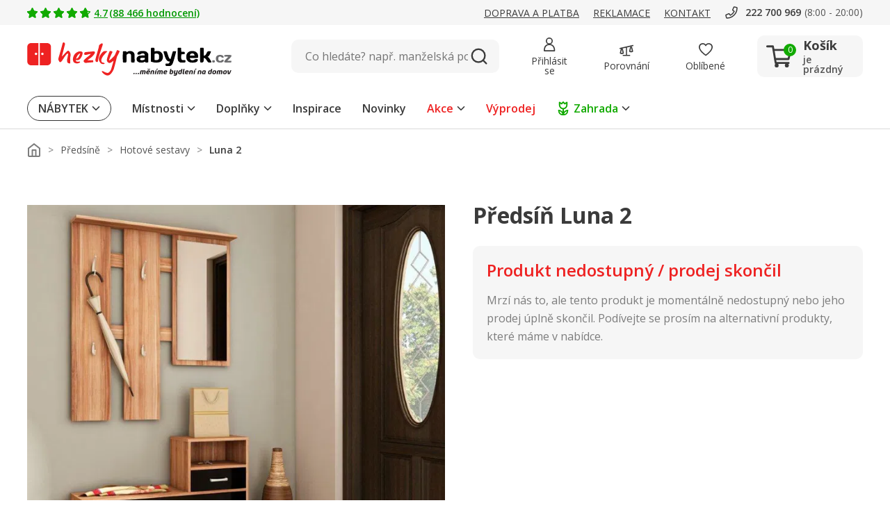

--- FILE ---
content_type: image/svg+xml
request_url: https://www.hezkynabytek.cz/assets/icon/icon-simple-instagram-mobile-red.svg
body_size: 522
content:
<svg xmlns="http://www.w3.org/2000/svg" width="18.161" height="18.16" viewBox="0 0 18.161 18.16">
  <g id="IG" transform="translate(-1.423)">
    <rect id="frame" width="18.16" height="18.16" transform="translate(1.424)" fill="none"/>
    <path id="Icon_simple-instagram" data-name="Icon simple-instagram" d="M9.08,0C6.613,0,6.305.011,5.337.054a6.7,6.7,0,0,0-2.2.422A4.447,4.447,0,0,0,1.524,1.524,4.43,4.43,0,0,0,.477,3.133a6.676,6.676,0,0,0-.422,2.2C.009,6.305,0,6.613,0,9.08s.011,2.775.054,3.743a6.7,6.7,0,0,0,.422,2.2,4.453,4.453,0,0,0,1.047,1.609,4.44,4.44,0,0,0,1.609,1.047,6.7,6.7,0,0,0,2.2.422c.969.045,1.277.054,3.743.054s2.775-.011,3.743-.054a6.719,6.719,0,0,0,2.2-.422,4.64,4.64,0,0,0,2.656-2.656,6.7,6.7,0,0,0,.422-2.2c.045-.969.054-1.277.054-3.743s-.011-2.775-.054-3.743a6.715,6.715,0,0,0-.422-2.2,4.457,4.457,0,0,0-1.047-1.609A4.424,4.424,0,0,0,15.028.477a6.68,6.68,0,0,0-2.2-.422C11.855.009,11.547,0,9.08,0Zm0,1.634c2.424,0,2.713.012,3.67.054A5,5,0,0,1,14.435,2a2.988,2.988,0,0,1,1.724,1.723,5.013,5.013,0,0,1,.313,1.685c.043.958.053,1.245.053,3.67s-.011,2.713-.056,3.67a5.11,5.11,0,0,1-.319,1.685,2.883,2.883,0,0,1-.68,1.046,2.833,2.833,0,0,1-1.044.678,5.05,5.05,0,0,1-1.691.313c-.964.043-1.248.053-3.677.053s-2.713-.011-3.677-.056a5.149,5.149,0,0,1-1.692-.319,2.812,2.812,0,0,1-1.043-.68,2.757,2.757,0,0,1-.681-1.044,5.153,5.153,0,0,1-.318-1.691c-.034-.953-.046-1.248-.046-3.665s.012-2.713.046-3.678A5.147,5.147,0,0,1,1.964,3.7a2.692,2.692,0,0,1,.681-1.045,2.686,2.686,0,0,1,1.043-.679,5.026,5.026,0,0,1,1.681-.319c.965-.034,1.249-.045,3.677-.045l.034.023Zm0,2.783A4.663,4.663,0,1,0,13.743,9.08,4.662,4.662,0,0,0,9.08,4.417Zm0,7.689A3.027,3.027,0,1,1,12.107,9.08,3.026,3.026,0,0,1,9.08,12.107Zm5.937-7.873a1.09,1.09,0,1,1-1.09-1.089A1.09,1.09,0,0,1,15.017,4.234Z" transform="translate(1.423 0)" fill="#ed1c24"/>
  </g>
</svg>
